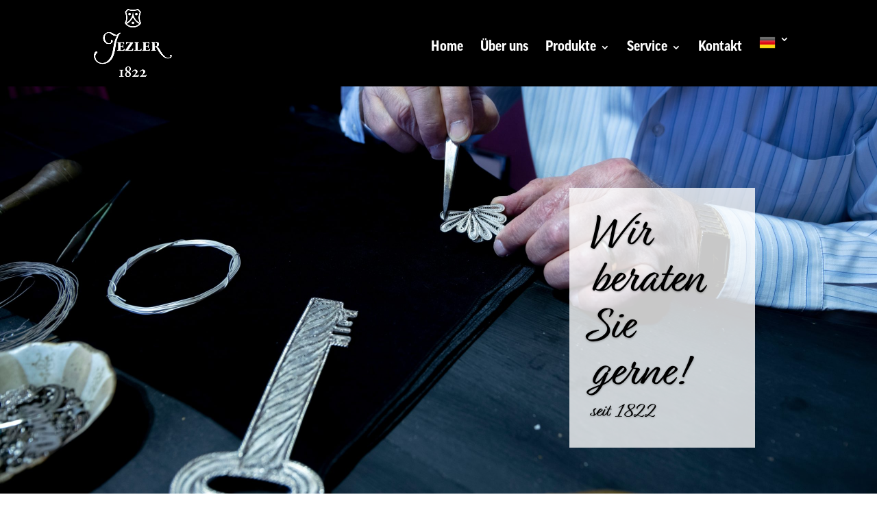

--- FILE ---
content_type: text/html; charset=utf-8
request_url: https://www.google.com/recaptcha/api2/anchor?ar=1&k=6Le4cQojAAAAAOqdM9ITxz4bqwx2nxkH8N3C31Qg&co=aHR0cHM6Ly93d3cuamV6bGVyLmNoOjQ0Mw..&hl=en&v=PoyoqOPhxBO7pBk68S4YbpHZ&size=normal&anchor-ms=20000&execute-ms=30000&cb=6oz44mtci4bt
body_size: 49373
content:
<!DOCTYPE HTML><html dir="ltr" lang="en"><head><meta http-equiv="Content-Type" content="text/html; charset=UTF-8">
<meta http-equiv="X-UA-Compatible" content="IE=edge">
<title>reCAPTCHA</title>
<style type="text/css">
/* cyrillic-ext */
@font-face {
  font-family: 'Roboto';
  font-style: normal;
  font-weight: 400;
  font-stretch: 100%;
  src: url(//fonts.gstatic.com/s/roboto/v48/KFO7CnqEu92Fr1ME7kSn66aGLdTylUAMa3GUBHMdazTgWw.woff2) format('woff2');
  unicode-range: U+0460-052F, U+1C80-1C8A, U+20B4, U+2DE0-2DFF, U+A640-A69F, U+FE2E-FE2F;
}
/* cyrillic */
@font-face {
  font-family: 'Roboto';
  font-style: normal;
  font-weight: 400;
  font-stretch: 100%;
  src: url(//fonts.gstatic.com/s/roboto/v48/KFO7CnqEu92Fr1ME7kSn66aGLdTylUAMa3iUBHMdazTgWw.woff2) format('woff2');
  unicode-range: U+0301, U+0400-045F, U+0490-0491, U+04B0-04B1, U+2116;
}
/* greek-ext */
@font-face {
  font-family: 'Roboto';
  font-style: normal;
  font-weight: 400;
  font-stretch: 100%;
  src: url(//fonts.gstatic.com/s/roboto/v48/KFO7CnqEu92Fr1ME7kSn66aGLdTylUAMa3CUBHMdazTgWw.woff2) format('woff2');
  unicode-range: U+1F00-1FFF;
}
/* greek */
@font-face {
  font-family: 'Roboto';
  font-style: normal;
  font-weight: 400;
  font-stretch: 100%;
  src: url(//fonts.gstatic.com/s/roboto/v48/KFO7CnqEu92Fr1ME7kSn66aGLdTylUAMa3-UBHMdazTgWw.woff2) format('woff2');
  unicode-range: U+0370-0377, U+037A-037F, U+0384-038A, U+038C, U+038E-03A1, U+03A3-03FF;
}
/* math */
@font-face {
  font-family: 'Roboto';
  font-style: normal;
  font-weight: 400;
  font-stretch: 100%;
  src: url(//fonts.gstatic.com/s/roboto/v48/KFO7CnqEu92Fr1ME7kSn66aGLdTylUAMawCUBHMdazTgWw.woff2) format('woff2');
  unicode-range: U+0302-0303, U+0305, U+0307-0308, U+0310, U+0312, U+0315, U+031A, U+0326-0327, U+032C, U+032F-0330, U+0332-0333, U+0338, U+033A, U+0346, U+034D, U+0391-03A1, U+03A3-03A9, U+03B1-03C9, U+03D1, U+03D5-03D6, U+03F0-03F1, U+03F4-03F5, U+2016-2017, U+2034-2038, U+203C, U+2040, U+2043, U+2047, U+2050, U+2057, U+205F, U+2070-2071, U+2074-208E, U+2090-209C, U+20D0-20DC, U+20E1, U+20E5-20EF, U+2100-2112, U+2114-2115, U+2117-2121, U+2123-214F, U+2190, U+2192, U+2194-21AE, U+21B0-21E5, U+21F1-21F2, U+21F4-2211, U+2213-2214, U+2216-22FF, U+2308-230B, U+2310, U+2319, U+231C-2321, U+2336-237A, U+237C, U+2395, U+239B-23B7, U+23D0, U+23DC-23E1, U+2474-2475, U+25AF, U+25B3, U+25B7, U+25BD, U+25C1, U+25CA, U+25CC, U+25FB, U+266D-266F, U+27C0-27FF, U+2900-2AFF, U+2B0E-2B11, U+2B30-2B4C, U+2BFE, U+3030, U+FF5B, U+FF5D, U+1D400-1D7FF, U+1EE00-1EEFF;
}
/* symbols */
@font-face {
  font-family: 'Roboto';
  font-style: normal;
  font-weight: 400;
  font-stretch: 100%;
  src: url(//fonts.gstatic.com/s/roboto/v48/KFO7CnqEu92Fr1ME7kSn66aGLdTylUAMaxKUBHMdazTgWw.woff2) format('woff2');
  unicode-range: U+0001-000C, U+000E-001F, U+007F-009F, U+20DD-20E0, U+20E2-20E4, U+2150-218F, U+2190, U+2192, U+2194-2199, U+21AF, U+21E6-21F0, U+21F3, U+2218-2219, U+2299, U+22C4-22C6, U+2300-243F, U+2440-244A, U+2460-24FF, U+25A0-27BF, U+2800-28FF, U+2921-2922, U+2981, U+29BF, U+29EB, U+2B00-2BFF, U+4DC0-4DFF, U+FFF9-FFFB, U+10140-1018E, U+10190-1019C, U+101A0, U+101D0-101FD, U+102E0-102FB, U+10E60-10E7E, U+1D2C0-1D2D3, U+1D2E0-1D37F, U+1F000-1F0FF, U+1F100-1F1AD, U+1F1E6-1F1FF, U+1F30D-1F30F, U+1F315, U+1F31C, U+1F31E, U+1F320-1F32C, U+1F336, U+1F378, U+1F37D, U+1F382, U+1F393-1F39F, U+1F3A7-1F3A8, U+1F3AC-1F3AF, U+1F3C2, U+1F3C4-1F3C6, U+1F3CA-1F3CE, U+1F3D4-1F3E0, U+1F3ED, U+1F3F1-1F3F3, U+1F3F5-1F3F7, U+1F408, U+1F415, U+1F41F, U+1F426, U+1F43F, U+1F441-1F442, U+1F444, U+1F446-1F449, U+1F44C-1F44E, U+1F453, U+1F46A, U+1F47D, U+1F4A3, U+1F4B0, U+1F4B3, U+1F4B9, U+1F4BB, U+1F4BF, U+1F4C8-1F4CB, U+1F4D6, U+1F4DA, U+1F4DF, U+1F4E3-1F4E6, U+1F4EA-1F4ED, U+1F4F7, U+1F4F9-1F4FB, U+1F4FD-1F4FE, U+1F503, U+1F507-1F50B, U+1F50D, U+1F512-1F513, U+1F53E-1F54A, U+1F54F-1F5FA, U+1F610, U+1F650-1F67F, U+1F687, U+1F68D, U+1F691, U+1F694, U+1F698, U+1F6AD, U+1F6B2, U+1F6B9-1F6BA, U+1F6BC, U+1F6C6-1F6CF, U+1F6D3-1F6D7, U+1F6E0-1F6EA, U+1F6F0-1F6F3, U+1F6F7-1F6FC, U+1F700-1F7FF, U+1F800-1F80B, U+1F810-1F847, U+1F850-1F859, U+1F860-1F887, U+1F890-1F8AD, U+1F8B0-1F8BB, U+1F8C0-1F8C1, U+1F900-1F90B, U+1F93B, U+1F946, U+1F984, U+1F996, U+1F9E9, U+1FA00-1FA6F, U+1FA70-1FA7C, U+1FA80-1FA89, U+1FA8F-1FAC6, U+1FACE-1FADC, U+1FADF-1FAE9, U+1FAF0-1FAF8, U+1FB00-1FBFF;
}
/* vietnamese */
@font-face {
  font-family: 'Roboto';
  font-style: normal;
  font-weight: 400;
  font-stretch: 100%;
  src: url(//fonts.gstatic.com/s/roboto/v48/KFO7CnqEu92Fr1ME7kSn66aGLdTylUAMa3OUBHMdazTgWw.woff2) format('woff2');
  unicode-range: U+0102-0103, U+0110-0111, U+0128-0129, U+0168-0169, U+01A0-01A1, U+01AF-01B0, U+0300-0301, U+0303-0304, U+0308-0309, U+0323, U+0329, U+1EA0-1EF9, U+20AB;
}
/* latin-ext */
@font-face {
  font-family: 'Roboto';
  font-style: normal;
  font-weight: 400;
  font-stretch: 100%;
  src: url(//fonts.gstatic.com/s/roboto/v48/KFO7CnqEu92Fr1ME7kSn66aGLdTylUAMa3KUBHMdazTgWw.woff2) format('woff2');
  unicode-range: U+0100-02BA, U+02BD-02C5, U+02C7-02CC, U+02CE-02D7, U+02DD-02FF, U+0304, U+0308, U+0329, U+1D00-1DBF, U+1E00-1E9F, U+1EF2-1EFF, U+2020, U+20A0-20AB, U+20AD-20C0, U+2113, U+2C60-2C7F, U+A720-A7FF;
}
/* latin */
@font-face {
  font-family: 'Roboto';
  font-style: normal;
  font-weight: 400;
  font-stretch: 100%;
  src: url(//fonts.gstatic.com/s/roboto/v48/KFO7CnqEu92Fr1ME7kSn66aGLdTylUAMa3yUBHMdazQ.woff2) format('woff2');
  unicode-range: U+0000-00FF, U+0131, U+0152-0153, U+02BB-02BC, U+02C6, U+02DA, U+02DC, U+0304, U+0308, U+0329, U+2000-206F, U+20AC, U+2122, U+2191, U+2193, U+2212, U+2215, U+FEFF, U+FFFD;
}
/* cyrillic-ext */
@font-face {
  font-family: 'Roboto';
  font-style: normal;
  font-weight: 500;
  font-stretch: 100%;
  src: url(//fonts.gstatic.com/s/roboto/v48/KFO7CnqEu92Fr1ME7kSn66aGLdTylUAMa3GUBHMdazTgWw.woff2) format('woff2');
  unicode-range: U+0460-052F, U+1C80-1C8A, U+20B4, U+2DE0-2DFF, U+A640-A69F, U+FE2E-FE2F;
}
/* cyrillic */
@font-face {
  font-family: 'Roboto';
  font-style: normal;
  font-weight: 500;
  font-stretch: 100%;
  src: url(//fonts.gstatic.com/s/roboto/v48/KFO7CnqEu92Fr1ME7kSn66aGLdTylUAMa3iUBHMdazTgWw.woff2) format('woff2');
  unicode-range: U+0301, U+0400-045F, U+0490-0491, U+04B0-04B1, U+2116;
}
/* greek-ext */
@font-face {
  font-family: 'Roboto';
  font-style: normal;
  font-weight: 500;
  font-stretch: 100%;
  src: url(//fonts.gstatic.com/s/roboto/v48/KFO7CnqEu92Fr1ME7kSn66aGLdTylUAMa3CUBHMdazTgWw.woff2) format('woff2');
  unicode-range: U+1F00-1FFF;
}
/* greek */
@font-face {
  font-family: 'Roboto';
  font-style: normal;
  font-weight: 500;
  font-stretch: 100%;
  src: url(//fonts.gstatic.com/s/roboto/v48/KFO7CnqEu92Fr1ME7kSn66aGLdTylUAMa3-UBHMdazTgWw.woff2) format('woff2');
  unicode-range: U+0370-0377, U+037A-037F, U+0384-038A, U+038C, U+038E-03A1, U+03A3-03FF;
}
/* math */
@font-face {
  font-family: 'Roboto';
  font-style: normal;
  font-weight: 500;
  font-stretch: 100%;
  src: url(//fonts.gstatic.com/s/roboto/v48/KFO7CnqEu92Fr1ME7kSn66aGLdTylUAMawCUBHMdazTgWw.woff2) format('woff2');
  unicode-range: U+0302-0303, U+0305, U+0307-0308, U+0310, U+0312, U+0315, U+031A, U+0326-0327, U+032C, U+032F-0330, U+0332-0333, U+0338, U+033A, U+0346, U+034D, U+0391-03A1, U+03A3-03A9, U+03B1-03C9, U+03D1, U+03D5-03D6, U+03F0-03F1, U+03F4-03F5, U+2016-2017, U+2034-2038, U+203C, U+2040, U+2043, U+2047, U+2050, U+2057, U+205F, U+2070-2071, U+2074-208E, U+2090-209C, U+20D0-20DC, U+20E1, U+20E5-20EF, U+2100-2112, U+2114-2115, U+2117-2121, U+2123-214F, U+2190, U+2192, U+2194-21AE, U+21B0-21E5, U+21F1-21F2, U+21F4-2211, U+2213-2214, U+2216-22FF, U+2308-230B, U+2310, U+2319, U+231C-2321, U+2336-237A, U+237C, U+2395, U+239B-23B7, U+23D0, U+23DC-23E1, U+2474-2475, U+25AF, U+25B3, U+25B7, U+25BD, U+25C1, U+25CA, U+25CC, U+25FB, U+266D-266F, U+27C0-27FF, U+2900-2AFF, U+2B0E-2B11, U+2B30-2B4C, U+2BFE, U+3030, U+FF5B, U+FF5D, U+1D400-1D7FF, U+1EE00-1EEFF;
}
/* symbols */
@font-face {
  font-family: 'Roboto';
  font-style: normal;
  font-weight: 500;
  font-stretch: 100%;
  src: url(//fonts.gstatic.com/s/roboto/v48/KFO7CnqEu92Fr1ME7kSn66aGLdTylUAMaxKUBHMdazTgWw.woff2) format('woff2');
  unicode-range: U+0001-000C, U+000E-001F, U+007F-009F, U+20DD-20E0, U+20E2-20E4, U+2150-218F, U+2190, U+2192, U+2194-2199, U+21AF, U+21E6-21F0, U+21F3, U+2218-2219, U+2299, U+22C4-22C6, U+2300-243F, U+2440-244A, U+2460-24FF, U+25A0-27BF, U+2800-28FF, U+2921-2922, U+2981, U+29BF, U+29EB, U+2B00-2BFF, U+4DC0-4DFF, U+FFF9-FFFB, U+10140-1018E, U+10190-1019C, U+101A0, U+101D0-101FD, U+102E0-102FB, U+10E60-10E7E, U+1D2C0-1D2D3, U+1D2E0-1D37F, U+1F000-1F0FF, U+1F100-1F1AD, U+1F1E6-1F1FF, U+1F30D-1F30F, U+1F315, U+1F31C, U+1F31E, U+1F320-1F32C, U+1F336, U+1F378, U+1F37D, U+1F382, U+1F393-1F39F, U+1F3A7-1F3A8, U+1F3AC-1F3AF, U+1F3C2, U+1F3C4-1F3C6, U+1F3CA-1F3CE, U+1F3D4-1F3E0, U+1F3ED, U+1F3F1-1F3F3, U+1F3F5-1F3F7, U+1F408, U+1F415, U+1F41F, U+1F426, U+1F43F, U+1F441-1F442, U+1F444, U+1F446-1F449, U+1F44C-1F44E, U+1F453, U+1F46A, U+1F47D, U+1F4A3, U+1F4B0, U+1F4B3, U+1F4B9, U+1F4BB, U+1F4BF, U+1F4C8-1F4CB, U+1F4D6, U+1F4DA, U+1F4DF, U+1F4E3-1F4E6, U+1F4EA-1F4ED, U+1F4F7, U+1F4F9-1F4FB, U+1F4FD-1F4FE, U+1F503, U+1F507-1F50B, U+1F50D, U+1F512-1F513, U+1F53E-1F54A, U+1F54F-1F5FA, U+1F610, U+1F650-1F67F, U+1F687, U+1F68D, U+1F691, U+1F694, U+1F698, U+1F6AD, U+1F6B2, U+1F6B9-1F6BA, U+1F6BC, U+1F6C6-1F6CF, U+1F6D3-1F6D7, U+1F6E0-1F6EA, U+1F6F0-1F6F3, U+1F6F7-1F6FC, U+1F700-1F7FF, U+1F800-1F80B, U+1F810-1F847, U+1F850-1F859, U+1F860-1F887, U+1F890-1F8AD, U+1F8B0-1F8BB, U+1F8C0-1F8C1, U+1F900-1F90B, U+1F93B, U+1F946, U+1F984, U+1F996, U+1F9E9, U+1FA00-1FA6F, U+1FA70-1FA7C, U+1FA80-1FA89, U+1FA8F-1FAC6, U+1FACE-1FADC, U+1FADF-1FAE9, U+1FAF0-1FAF8, U+1FB00-1FBFF;
}
/* vietnamese */
@font-face {
  font-family: 'Roboto';
  font-style: normal;
  font-weight: 500;
  font-stretch: 100%;
  src: url(//fonts.gstatic.com/s/roboto/v48/KFO7CnqEu92Fr1ME7kSn66aGLdTylUAMa3OUBHMdazTgWw.woff2) format('woff2');
  unicode-range: U+0102-0103, U+0110-0111, U+0128-0129, U+0168-0169, U+01A0-01A1, U+01AF-01B0, U+0300-0301, U+0303-0304, U+0308-0309, U+0323, U+0329, U+1EA0-1EF9, U+20AB;
}
/* latin-ext */
@font-face {
  font-family: 'Roboto';
  font-style: normal;
  font-weight: 500;
  font-stretch: 100%;
  src: url(//fonts.gstatic.com/s/roboto/v48/KFO7CnqEu92Fr1ME7kSn66aGLdTylUAMa3KUBHMdazTgWw.woff2) format('woff2');
  unicode-range: U+0100-02BA, U+02BD-02C5, U+02C7-02CC, U+02CE-02D7, U+02DD-02FF, U+0304, U+0308, U+0329, U+1D00-1DBF, U+1E00-1E9F, U+1EF2-1EFF, U+2020, U+20A0-20AB, U+20AD-20C0, U+2113, U+2C60-2C7F, U+A720-A7FF;
}
/* latin */
@font-face {
  font-family: 'Roboto';
  font-style: normal;
  font-weight: 500;
  font-stretch: 100%;
  src: url(//fonts.gstatic.com/s/roboto/v48/KFO7CnqEu92Fr1ME7kSn66aGLdTylUAMa3yUBHMdazQ.woff2) format('woff2');
  unicode-range: U+0000-00FF, U+0131, U+0152-0153, U+02BB-02BC, U+02C6, U+02DA, U+02DC, U+0304, U+0308, U+0329, U+2000-206F, U+20AC, U+2122, U+2191, U+2193, U+2212, U+2215, U+FEFF, U+FFFD;
}
/* cyrillic-ext */
@font-face {
  font-family: 'Roboto';
  font-style: normal;
  font-weight: 900;
  font-stretch: 100%;
  src: url(//fonts.gstatic.com/s/roboto/v48/KFO7CnqEu92Fr1ME7kSn66aGLdTylUAMa3GUBHMdazTgWw.woff2) format('woff2');
  unicode-range: U+0460-052F, U+1C80-1C8A, U+20B4, U+2DE0-2DFF, U+A640-A69F, U+FE2E-FE2F;
}
/* cyrillic */
@font-face {
  font-family: 'Roboto';
  font-style: normal;
  font-weight: 900;
  font-stretch: 100%;
  src: url(//fonts.gstatic.com/s/roboto/v48/KFO7CnqEu92Fr1ME7kSn66aGLdTylUAMa3iUBHMdazTgWw.woff2) format('woff2');
  unicode-range: U+0301, U+0400-045F, U+0490-0491, U+04B0-04B1, U+2116;
}
/* greek-ext */
@font-face {
  font-family: 'Roboto';
  font-style: normal;
  font-weight: 900;
  font-stretch: 100%;
  src: url(//fonts.gstatic.com/s/roboto/v48/KFO7CnqEu92Fr1ME7kSn66aGLdTylUAMa3CUBHMdazTgWw.woff2) format('woff2');
  unicode-range: U+1F00-1FFF;
}
/* greek */
@font-face {
  font-family: 'Roboto';
  font-style: normal;
  font-weight: 900;
  font-stretch: 100%;
  src: url(//fonts.gstatic.com/s/roboto/v48/KFO7CnqEu92Fr1ME7kSn66aGLdTylUAMa3-UBHMdazTgWw.woff2) format('woff2');
  unicode-range: U+0370-0377, U+037A-037F, U+0384-038A, U+038C, U+038E-03A1, U+03A3-03FF;
}
/* math */
@font-face {
  font-family: 'Roboto';
  font-style: normal;
  font-weight: 900;
  font-stretch: 100%;
  src: url(//fonts.gstatic.com/s/roboto/v48/KFO7CnqEu92Fr1ME7kSn66aGLdTylUAMawCUBHMdazTgWw.woff2) format('woff2');
  unicode-range: U+0302-0303, U+0305, U+0307-0308, U+0310, U+0312, U+0315, U+031A, U+0326-0327, U+032C, U+032F-0330, U+0332-0333, U+0338, U+033A, U+0346, U+034D, U+0391-03A1, U+03A3-03A9, U+03B1-03C9, U+03D1, U+03D5-03D6, U+03F0-03F1, U+03F4-03F5, U+2016-2017, U+2034-2038, U+203C, U+2040, U+2043, U+2047, U+2050, U+2057, U+205F, U+2070-2071, U+2074-208E, U+2090-209C, U+20D0-20DC, U+20E1, U+20E5-20EF, U+2100-2112, U+2114-2115, U+2117-2121, U+2123-214F, U+2190, U+2192, U+2194-21AE, U+21B0-21E5, U+21F1-21F2, U+21F4-2211, U+2213-2214, U+2216-22FF, U+2308-230B, U+2310, U+2319, U+231C-2321, U+2336-237A, U+237C, U+2395, U+239B-23B7, U+23D0, U+23DC-23E1, U+2474-2475, U+25AF, U+25B3, U+25B7, U+25BD, U+25C1, U+25CA, U+25CC, U+25FB, U+266D-266F, U+27C0-27FF, U+2900-2AFF, U+2B0E-2B11, U+2B30-2B4C, U+2BFE, U+3030, U+FF5B, U+FF5D, U+1D400-1D7FF, U+1EE00-1EEFF;
}
/* symbols */
@font-face {
  font-family: 'Roboto';
  font-style: normal;
  font-weight: 900;
  font-stretch: 100%;
  src: url(//fonts.gstatic.com/s/roboto/v48/KFO7CnqEu92Fr1ME7kSn66aGLdTylUAMaxKUBHMdazTgWw.woff2) format('woff2');
  unicode-range: U+0001-000C, U+000E-001F, U+007F-009F, U+20DD-20E0, U+20E2-20E4, U+2150-218F, U+2190, U+2192, U+2194-2199, U+21AF, U+21E6-21F0, U+21F3, U+2218-2219, U+2299, U+22C4-22C6, U+2300-243F, U+2440-244A, U+2460-24FF, U+25A0-27BF, U+2800-28FF, U+2921-2922, U+2981, U+29BF, U+29EB, U+2B00-2BFF, U+4DC0-4DFF, U+FFF9-FFFB, U+10140-1018E, U+10190-1019C, U+101A0, U+101D0-101FD, U+102E0-102FB, U+10E60-10E7E, U+1D2C0-1D2D3, U+1D2E0-1D37F, U+1F000-1F0FF, U+1F100-1F1AD, U+1F1E6-1F1FF, U+1F30D-1F30F, U+1F315, U+1F31C, U+1F31E, U+1F320-1F32C, U+1F336, U+1F378, U+1F37D, U+1F382, U+1F393-1F39F, U+1F3A7-1F3A8, U+1F3AC-1F3AF, U+1F3C2, U+1F3C4-1F3C6, U+1F3CA-1F3CE, U+1F3D4-1F3E0, U+1F3ED, U+1F3F1-1F3F3, U+1F3F5-1F3F7, U+1F408, U+1F415, U+1F41F, U+1F426, U+1F43F, U+1F441-1F442, U+1F444, U+1F446-1F449, U+1F44C-1F44E, U+1F453, U+1F46A, U+1F47D, U+1F4A3, U+1F4B0, U+1F4B3, U+1F4B9, U+1F4BB, U+1F4BF, U+1F4C8-1F4CB, U+1F4D6, U+1F4DA, U+1F4DF, U+1F4E3-1F4E6, U+1F4EA-1F4ED, U+1F4F7, U+1F4F9-1F4FB, U+1F4FD-1F4FE, U+1F503, U+1F507-1F50B, U+1F50D, U+1F512-1F513, U+1F53E-1F54A, U+1F54F-1F5FA, U+1F610, U+1F650-1F67F, U+1F687, U+1F68D, U+1F691, U+1F694, U+1F698, U+1F6AD, U+1F6B2, U+1F6B9-1F6BA, U+1F6BC, U+1F6C6-1F6CF, U+1F6D3-1F6D7, U+1F6E0-1F6EA, U+1F6F0-1F6F3, U+1F6F7-1F6FC, U+1F700-1F7FF, U+1F800-1F80B, U+1F810-1F847, U+1F850-1F859, U+1F860-1F887, U+1F890-1F8AD, U+1F8B0-1F8BB, U+1F8C0-1F8C1, U+1F900-1F90B, U+1F93B, U+1F946, U+1F984, U+1F996, U+1F9E9, U+1FA00-1FA6F, U+1FA70-1FA7C, U+1FA80-1FA89, U+1FA8F-1FAC6, U+1FACE-1FADC, U+1FADF-1FAE9, U+1FAF0-1FAF8, U+1FB00-1FBFF;
}
/* vietnamese */
@font-face {
  font-family: 'Roboto';
  font-style: normal;
  font-weight: 900;
  font-stretch: 100%;
  src: url(//fonts.gstatic.com/s/roboto/v48/KFO7CnqEu92Fr1ME7kSn66aGLdTylUAMa3OUBHMdazTgWw.woff2) format('woff2');
  unicode-range: U+0102-0103, U+0110-0111, U+0128-0129, U+0168-0169, U+01A0-01A1, U+01AF-01B0, U+0300-0301, U+0303-0304, U+0308-0309, U+0323, U+0329, U+1EA0-1EF9, U+20AB;
}
/* latin-ext */
@font-face {
  font-family: 'Roboto';
  font-style: normal;
  font-weight: 900;
  font-stretch: 100%;
  src: url(//fonts.gstatic.com/s/roboto/v48/KFO7CnqEu92Fr1ME7kSn66aGLdTylUAMa3KUBHMdazTgWw.woff2) format('woff2');
  unicode-range: U+0100-02BA, U+02BD-02C5, U+02C7-02CC, U+02CE-02D7, U+02DD-02FF, U+0304, U+0308, U+0329, U+1D00-1DBF, U+1E00-1E9F, U+1EF2-1EFF, U+2020, U+20A0-20AB, U+20AD-20C0, U+2113, U+2C60-2C7F, U+A720-A7FF;
}
/* latin */
@font-face {
  font-family: 'Roboto';
  font-style: normal;
  font-weight: 900;
  font-stretch: 100%;
  src: url(//fonts.gstatic.com/s/roboto/v48/KFO7CnqEu92Fr1ME7kSn66aGLdTylUAMa3yUBHMdazQ.woff2) format('woff2');
  unicode-range: U+0000-00FF, U+0131, U+0152-0153, U+02BB-02BC, U+02C6, U+02DA, U+02DC, U+0304, U+0308, U+0329, U+2000-206F, U+20AC, U+2122, U+2191, U+2193, U+2212, U+2215, U+FEFF, U+FFFD;
}

</style>
<link rel="stylesheet" type="text/css" href="https://www.gstatic.com/recaptcha/releases/PoyoqOPhxBO7pBk68S4YbpHZ/styles__ltr.css">
<script nonce="qb9NrLxexq1v3wdevtBQiw" type="text/javascript">window['__recaptcha_api'] = 'https://www.google.com/recaptcha/api2/';</script>
<script type="text/javascript" src="https://www.gstatic.com/recaptcha/releases/PoyoqOPhxBO7pBk68S4YbpHZ/recaptcha__en.js" nonce="qb9NrLxexq1v3wdevtBQiw">
      
    </script></head>
<body><div id="rc-anchor-alert" class="rc-anchor-alert"></div>
<input type="hidden" id="recaptcha-token" value="[base64]">
<script type="text/javascript" nonce="qb9NrLxexq1v3wdevtBQiw">
      recaptcha.anchor.Main.init("[\x22ainput\x22,[\x22bgdata\x22,\x22\x22,\[base64]/[base64]/[base64]/bmV3IHJbeF0oY1swXSk6RT09Mj9uZXcgclt4XShjWzBdLGNbMV0pOkU9PTM/bmV3IHJbeF0oY1swXSxjWzFdLGNbMl0pOkU9PTQ/[base64]/[base64]/[base64]/[base64]/[base64]/[base64]/[base64]/[base64]\x22,\[base64]\\u003d\x22,\x22w5vCqU7Cv8O4w6rCgFVYIDDCv8Ksw45WecKzwrNfwonDlhbDghoAw64Fw7USwq7DvCZbw4IQO8K3Vx9KXiXDhMOrXhPCusOxwrJHwpV9w5fCu8Ogw7YPc8OLw68JQynDkcKQw4Itwo0eS8OQwp98LcK/wpHCinPDkmLCpsO7wpNQRk00w6hAZcKkZ0UDwoEeKsK9wpbCrFNfLcKOZ8KkZsKrK8OkLiDDqVrDlcKjdcKZEk9gw7RjLgHDo8K0wr4/UsKGPMKaw6jDoA3CghHDqgp/MsKENMK3wrnDsnDCpjR1ewDDtAI1w4ddw6lvw5HCvnDDlMOmFSDDmMOewq9YEMK9wpLDpGbCmsKAwqUFw6hkR8KuB8OMIcKzVMK3AMOxTkjCqkbCpcO7w7/DqRPCqycxw70jK1LDocKvw67DscOefFXDjiPDqMK2w6jDvmF3VcKBwqlJw5DDoTLDtsKFwp8+wq8/[base64]/DnC7CsE7CnMKHPsOCZFsjDXNmKMOUw4F7w5JqYsKNwrPDuF0JGTU1w73CixM2ei/CsxA7wrfCjTk+E8K2T8KjwoHDikNxwps8w6jCjMK0wozCkhMJwo9Yw79/wpbDmgpCw5oXFz4YwoUyDMOHw5jDu0Mdw5U8OMOTwr/CvMOzwoPCinZiQHMjCAnCpMKtYzfDvCV6ccOfJcOawoUKw47DisO5O0V8ScKgV8OUS8Ojw7MIwr/DhsO2IMK5EMOUw4liZhB0w5UrwoN0dTYhAF/CkcKad0DDqcKSwo3CvRzDksK7woXDlAcJWxEpw5XDvcOKOXkWw5tvLCwvFgbDnj0ywpPCosOOHlw3SH0Rw67CkDTCmBLCh8Kkw43DsAhKw4Vgw5EhMcOjw7rDnGNpwoASGGlXw402IcONJA/[base64]/MsKjwow/wr8TBlTCu8Kyw50nwqLDgj/DmFIiSUDDt8OQHzIawrEMwpdYRBbDpDfDh8K5w64ew4fDm2Yhw6AbwpxvE1XCo8KCwrUowokmwroPwoxMw6Exwrs+RykAwqzClCnDnMKFwrbDjm1/JMOzw4zCnMKFGWw6K2PCoMKtbDPDocOZbMOqwoTChhd2GcKRwqE/DMOEw6dGC8KrIsKDe0d1wrTDg8OWwqHCi18NwopEwqPCvTnDs8KcR0Z1w6lzwrJKJx/[base64]/XMKPXMOhTGDDvi/CtcK5wpLCksKwfBAKw7TDnsOBw7phw7vCqMOdwpbDo8KYORfDqGvCqXHDl0DCqMKgEWTDkE0pdcO2w6I/GcOpSsOZw5U0w7HDp3bDvCMTw6vCqcOLw40keMK4FSU2HcOgIFrChgTDiMO0eAErWsK7ahIswoFhQEHDl3UQGE3Ck8OnwoQ/Zk7CiX/[base64]/CicK+TH3CssOcYys9MlIrw7HCi8KAWMKDHhrCi8OHRSJWXAknw6k7YMKmwqbCs8OlwoJpWcO2Fn42wrzCpR11X8KZwonDkXYIQRRiw53Du8OyA8ODw4/ClDxQGsKeaXLDo3rCq2g8w4USH8OOZMO+w4bChBnDiwoCLMOdw7NXNcO0wrvDssOWwqM6Dn8Pw5PDs8OMPVNtbiHDkhw/RcKbd8KgegBjwr/DoSvDgcKKS8OqYsKBM8O0YMKyKcO4wrZEwpx5fB3DoAY/HH7DiTfDigsMwpMeCiBLfR8KEyvCrMKKTMO3K8Kfw4DDnR/Cv2LDnMOmwp/DoVwUw4/Cj8OJw6EsBMOZRMOPwrvCgjLChkrDtDYSasKHRXnDh01VN8Kyw5scw5UcRcK4ZT4cw4fClx1BfR8AwobDrMOEPj3CkMKMwo3DlcKdwpAtFXY+wonCvsKBwoRtMsKOw6DCtMKJKMK/w5DCl8KTwoXCiWMNHsK9w4lfw5lcHsKAwp/Cv8KiNS3Cv8OrfCDCnMKDBynDlMKYwrPDsXDDsgbDs8O6w4dJwrzDgMOWBTrCjCzCgCHDm8KswonDuy/DgFUNw4g0KsOSZcOcw5/[base64]/CtsOQw41xcD5RwpleEMKswpjCqiHDo8O8w6XCuC7ClsOCdmrDl2bCnC/ClUgxDsOMbMOsZsOOTsOEw71masOrVGlIw5kPH8OEwofDgRddQnhFWQQ6w7DCpsOuw48odsK0HC8ELgchXMOuKEV8dR1tOldJwpY1HsO/w4MQw7rCl8OtwqYhQGR3ZcKIw6BLw7nDrsOKT8OUe8OXw6nCq8KmJ1oiwpjCqsKhOcK8R8K3wrbClMOqwphuDVMZdMOvfRooJFEhw7/[base64]/DlxUgwpHCmcOnfcKfw7lnwqxtwoTChMKqE115azFFwr/[base64]/w6IJL8KjfWHDg2TCusK5w4vCscKGwrdpBMKXUMKpwqzDmMKGwrdKwoDDohjCh8KJwo0GQi1gLDAuw5TCmMK5YcKdacKzA2/DnwjCt8ORw74uwrkHAcOefjlDw6HCrsKFQ1pEWmfCqcKtDD3Ds1RORcOcOMKfcys+wp/Dg8Ovwr/DpQ8uccOSw63CmsK+w48Iw5Rqw6lWwr/[base64]/DqcKbw5LCl8O+D1wYw4PCrlZkdQXCnsKhwojCkcOMw63DrMKrw53CgsOLwr0KfHbCtMKaNl0MNsO9w6Ysw4jDtcOyw5DDgWbDhMO/wrLCkMKnwr0Ae8KfB3/DlcOtWsKJX8OUw5DDgxFjwqN/wrEHcsKSKjvDr8KVwr/Cjn3DgcKOwrLClsOtXCAOw47CvcKMwq3DoGN9w4RbdcKUw44rJsOJwqpgwrxVd2ZdYXzDtSFFRkpNw79OwrTDtsKGwqfDsydiwp9Hwp8pHFp3wofCjcOBBsOXW8KyKsK1cExFwrlow5/[base64]/DqMOASlEUNyx8wonDoU9PCTU/[base64]/[base64]/Cm8OEQ8OIZsK/bsKsw7LDu2rDtRzDu8OwU8KpwpVYwqTDkQ1WSk/DoyXDpFBICF5jwozCmEPCo8O9HGPCnsKneMKAU8KiTTvCi8K7wprDuMKEFhrCqH/DvCs2w53CocKrw7LCqcKlw6ZUZwHDucKWw7JzO8Oiw4LDjSvDgsOnwoDCi2IsUsKSwqkQCcKAwqTCtnR7PADDvEQcwqnDmMKzwpZeBxDDkDElw5zDuVYWeEfDuHphUsOtwrx9OcOWdTJWw5XCssKjw7LDjcOgw4rCvXzDjcOtwrnCklXCjMOkw6zCncKew4pUDh/[base64]/w5w4D8Kdw47CuxLCuwPDhng8w55Pc1pgw656wqwJw7QFE8K+RxTDocOwcgfDq0fClhzCo8KjTjduw7HCnsKVCyHDk8KaH8KVwoYtLsOSwqcUG2dTQFIgwrHCvcK2ZsKBw4DCjsO6QcOhwrEXdsOmU3zCo0XCrW3DncKKw4/CthoZw5ZiD8KDGcKcOsKgRsOJUz3Dq8OHwqgZcU3DoV0/w7XCpHAgw4caVlF2w5wVwoNYw77ClsKtcsKKaW06w6RhS8KiwojCvsK8SXrCiT4yw7gzwpzDucONBC/CksO+IQXDpcKkwofChsObw5LCi8K9U8ORcnHDq8K2VsKVwoIWbRvChsOiwp19YcKZwpzChgErTsK9YsKEwpPDscKlCSfDsMKvBMKUwrLDtSTDh0TDusOIDl09wo/[base64]/DtcOCc3/[base64]/wotOTCrDgcK8wr7CpWs0wrTDsQxHd8KpSw7CisKuw63CpsK/dQVdTMKXd17Dqi9uw4HDgsKWdMOww7rDlynCgk7DiWfDmiDCn8Ocw7HCpsKrw5IKw73DqxDDkcOlOxhKwqBdwrHDhcK3w77CrcKDw5Z/[base64]/Ct0Q4d8OJw6F4w7vCtcODcMK2woHCtwocel7CmcOew6HCmXnChsOnbcKddMOSGDXCs8ONwo/DtsOEwoHDjMKndDzDvDJowr0xa8KgIMOuYS3Cuwc9UTcMwpTCt0cTWwJSW8KvGsKywos4wphPRcKsJCrDsW/DgsKmZFPDshF5GcKrwoTCi1PDpMOlw4JFXgDDk8OIw5nDg0YowqXDr3jDjcK7w6HCmAHCh1LDusK0woxoWsOiQ8KHwrt9b2jCs3Ela8O0w64NwqTDuErDk1/Dg8OAwpnDn1bDuMO4w4rDh8K3XmNoC8KYwrHClMOkU0XDrnbCucKkb3fCtsKZdsO7wrjDiF/DmMOuw4rDuRYjw4IFw7bCn8OGwrDCq3FTYTXDjGvDhMKmOMKTYDJYHCRqc8KuwqduwrnCqVMkw6V0wphFFVpbwqJzORnCjD/DqwZlw6x3wqDCp8K/YMKmDQYqw6bCssOSPwl0wrsXw4d6YmfDh8Obw503fMO4wpjDlQxeL8Odwq3Duk8Owp9tDcOjUXTCjUHCgsOPw5pEw5DCrcKmwq3ChsK8cC3ClMKTwrMcBsOsw6XDolF1wrY9M0QCwpFvw7TDjMKoaS48w5BLw43DnMK8OcK2w5Nww68DA8ORwoIGwp/DkD1nJ1xBw4I8wp3DlsKjwrfClUdnwqwzw6rDg0zDvMOtwoccFcOyEjrDlVk1dm3DhsO9OMKJw61iRCzCpQEWcMOvwq/[base64]/DkVvDrcKzwrDDt2nCq8OFDRrCksK/HcOYFsKVwr7CmBnCucOJw4DCqR/DuMOQw4HDrsOGw7VSw64fZcO1UiDCgMKbwobCjGLCosKbw77DvT4aAsOKw5rDqCPCglbCscK0K2nDqQnCkMOIc3TCmEA7VMKYwpPDpjw/aAvCr8Khw5Iten0awr/Dkx/DrEJ6AkBgw6LCpxwdfWBAFA3CvVkCw7vDo0/DgznDnMKkwp3Dm3UgwrddYsOtwpLDnMK3wpfChBsKw6h9w57DhMKbL0sLwpfDlcO/wrPCggzCoMOwDTROwopTTlIVw6bDpDsHw7gIwo0aB8KzLHBhw6lbKsOcw7IsLMKqwpjDisOawpVJw4XCj8OVG8KRw5XDv8OUOsOMTsKww5w9wrHDvBVsPW/CjBUtGyvDlcKZworDhcOTwoXCvcOQwoTCpw17w7fDncK6w7DDsTxULMO0JTAIA2bDiQzDghrCtMKzasKmfl8MU8Oaw6kKCsKKNcOJw61NQMOMwrTDk8KLwp4lb0wqUEgAwqzDnVMbHMKCZFTDh8OdZVXDhTDCvMOEw6s8w53Di8K+woM6W8K8w6I/wrzCs2vCqMO4w5tIfMKaQ0HDtsOTTF5Dw7hhGl3DpsKJwqvDocOswqJfb8KIB3gtw4khw6lxw5zDrj8DN8Khwo/DssOtw4fDhsKOw5DCu1wLw73DicKCw5ZGM8OmwoB/wo7DvCXCisK8wpTCj2I/w6pbwpbCvwzDqsK5wqdmWMOzwrzDo8OleiLCj09dw6/Dp2dFe8KdwrYQGhrDusK1WzjDqcOrV8KWScOTHMKqB0nCr8O8w5zCsMK1w5/CrhhDw7d+w4BFwoNRYcK2wrxtCn3CjcOXQl7CuwELKQAYYlPDpMOMw67Co8O+wqnCjE7DmglBYC7CoEREFMORw67DtcONwrbDm8O9AcOubQPDs8Kew5Isw6ZpAMO/f8ObacKfwr5JLgJOU8KscMOCwojCnERmJi/DuMOhfjxTQcOrXcKCAE15J8KYw6B/w5FXDQ3CiTYcw7DDmCUOWTBEw4vDl8KlwohXN1HDuMKkwog/VyhIw6UUw5NMJcKWNgHCnsOUwo7Cjgk8KsOKwoYOwrU3csK5GsOawpJGHnMYGsK3wpnCtS/Csg85wogJwo7Cp8KEw5ZAbmHChUF5w6Q/[base64]/Dt8ONClzCo3xFwrvDq8K9w77DtQoIwrg6XXXCh8Opw4RVwptrw5kzwqjDmGjDk8KRc3vDmGYERzvCksO3wq7CtsKLaFJMw6fDrMOqwqZ/w48cw4UHOjvDnnLDlsKSwqDDvsKfw7Byw5vCnEXCvA1Gw7rCksKuVEN5w68ew7fCs2sKd8OwCcOkVcKTEMOvwrzDhHXDiMOuw6DDmQsWEcKHA8OiPUPDrx9tR8OOT8KhwpHDuHshAwfCkMKWwqHDl8OzwosYFFvDgi3CsQIJe3g4wp9ePMKuw4nDn8Oiw5/CucOuw6PDqcKwD8OUw7ISCcKtOCQhaF3CvcOhw4ojwqAsw7IzbcOAw53DkgNkwpM/Q1sOwrdrwqVPXcK0fsOPw5DCqcOmw71Lw7rDmcKqw6nDuMOJUmrCoRPDgE07dDQhHWXCscKWTsKOXMOZB8K9bsKyYcOiIcOjw6DDgw8yasKEbWdaw5XClwTDksKtwrDCuhrDiBU4w6Aewo3Cv3QXwp/[base64]/Do2/CmMOLw5zCu0HDmcK7NXfDvMKFw7DDlcOsw4TCj8OEwp1kwphJwoZva2Niw7k/w4dSwoDDjQfCllF0OxNNwpLDtjNTw6bCvcOPw7zDp14lH8KHwpZTwqnCp8KtVMOwJFXCmTbCsjPDqWAhwoFmwpLDtWIdTMOoaMO4KsKaw7l3JmFJKCHDnsOHeE4/wqjCpVzCgznCn8OmQcOyw5cQwoVBw5Umw57CjxDDmAZvQDUyRljCrz3DliTDl2FCJMOJwo5Rw6nDhVzCisKcwrzDrcKuP2fCosKAwqUXwqrClsK7wpUgXcKudMKswo3ChMO2wqVDw5QuJsKvwoHDmsOdG8KTw74yD8KlwqNyRGTDjjzDssORfcO3b8KPwp/[base64]/CoFfCvcKdw7A/[base64]/CjGQydMK6wq9/[base64]/DnsOCw6HClEnCiEnChWHCnDPCpMOXwo1oScO7dMK/fcKjwpNiwrxbwodXwptMw7omwpQyBX1bLcKRwpoKw7jCjywqOCo5wrLCoHxnwrYwwp42wpPCrcOmw4zDiSBJw4I+DsKNBsKlVsKoRcO/QnnCo1F0ZhAPwrzCrMOHJMOeMDbClMKzS8OUw4RNwrXClS/Cn8OLwpfClCnChMKbw6HDiXzDs3vDl8OFw5DDm8KbAcOaFcK1w6tyP8KJw50Lw6/CnMKBV8OJwrXDoVN1woLDqBkVw7dMworClzALwqvDssO9w5xxGsKRd8OUdjzDsg5/EU4NHsORU8Kdw7UjD3HDkxjCtXnDncOdwpbDr14+wrrDvFLCkDnCr8OiIsK+VMOvwq/DmcO7DMKLw5jCnMO4D8KYw6MUwoshRMOGEcKPUcK3w7wyABjCpcOVw4TCtUpOMR3ChcOtaMKDw5tZGMOnw5DDtsKEw4fDqMKmw7jDqCbCtcKhbcKgD8KbBMO9wow+McOcwoMZwq1Iw7oxClvDkMK8HsOVUjnCn8K/[base64]/DgV18wo9RwrXDrW1fYjFqfMKnTSVgwozDkU7CscKsw75PwpPCi8OGw7fCpsK6w44NwpjCgmtUw7/[base64]/DisOsw4kuw4TCskDDp0zDvB7DocOvUl16LQo0aEc6WcO6wrBJNlQlCMOiYMKJJsODw5Y7YE8lViZrwoXDnsO/W10bRDzDl8Kew50/w7TDnidsw6c2BhI/ccKUwq4VE8K9OWBSwoPDt8KBwrQmwoEJwpNxA8O0wobCmsOUOcODa2NTwrjCusOzw5XDnVTDiBzChMK9T8OSE0svw6TCvMK+w4wFL3l8wpDDp0jCqsOiXsKuwqZJYh3DlCfDqm1NwoB8MxJkw71Mw6/DocKDK2vCrkPCnsOCajzCmQ/DosOZwp9SwqPDisK3DEzDqm83HCjDhcOewqbDvcO2woBaWsOKdcKMwqdIDjMvd8Ozw4F+w6YPO1IWPAIJUcOww7MYXQFRTTLCqMK7KsOAwpDDhx/Dr8K/WWfCqBPCjyxkfsOzwr0sw7rCusKDwoF5w70Nw5swFEYkLHpTbFnCtsKwOcK6cBYVOcORwpgmacOTwoQ8acKMMhtIwo5OGMOGwojCl8OMTA1xwo9cw7HDki/CuMK/w6dBPjnCsMKuw6/[base64]/XgNwcV9lw4g/e0rDlEsfwonDj0DDusKwVT/Ck8K6wqzDsMOqwrIVwqFqCjknCAlHIcOqw4soX1oqwpF3fMKEw4/Dv8O0RCnDusOTw55CLSbCmAAzwo5Vwr1fd8K7worCoj04bMOrw6k9wpTDvTzDiMOaOcO/[base64]/CoSnCvSJ7w5bCq8K4w6QVw68XfcOZwoktV0VkTcK8UBXDsx7CisOrwp1nwqBcwrTCinPDphUFWxAfCsORw5/CsMOEwphpeW0Lw5MnBg3DvlUDeVFIw5Few6cbF8KOHMKsLXrCkcKBcMOXLMKFeFHDh1NHCzQ3wrpMw7E9NWEEOVoSw5zCusOOBsO3w4jDkcOmc8Kpwq3CjwQBYsKkwrEEwrNQRXHDjiHCpMKbwoTDkMO2wrHDs1h/w73DvkVVw7wvA2JodcO1ZsKKJsOKworCpMKpwqbCnMKKBGNow7NdEsOwwqnCoio+ZsOeecOAXcO5wpLCrcOqw6/DgHg1ScOtAMKlQEcXwqnCp8OIDsKmZcKSUmsZw7XCjS8rPiUxwrXCuxnDpsKuwpPDnH7CvsO/KDbCvcKHGcK8wrDClgxCRMKfEMO1e8KjNsOkw6DCkn/Cs8KMWH8Ww6ddBcOqBkAGBcKoD8OGw6TDu8Onw7LCkMO9OsKnXRZGw6nCqsKWw6pMwpzDs3DCpsO8wp7CtXXCrhbDpxYuwqLCgXVTwoTDsyjDpjVuwpfCpzLDscOFZUPCmcKmwrIufsOzMD0uDMOHwrNQwozDmMOuw47CnzNcQsOYw5jCn8KMwo9VwrsjdMKXcQ/Dg0PDlcKvwr/CpcK7woUAwp7CvXnDpQTDlcO9w4JiHWRVdULDlmPChgfCn8K4wozDisOJPcOgacONwroJGMKTwoVEw5Zew4BzwrhoD8Ohw5jCkBHCvcKdK0svOMKXwqbDoC1Pwr9BVMKRMsOXYC7CsVtXMmPChDRHw6oGYsKWL8Khw7/[base64]/DtcKnTMOlw6pED8Oiw5U4wrzClsKAIcKJw6YJw65nasOYehLCrsO+wpJLw7/CpMKww4TDvMO0CijDpcKHJQzCqFHCqEDCp8Kjw7IcQcOvVX5SKwd/Z080w63Cmi4Gw7XDhWXDscOMwp4cw47ClVURPCLCvEEmEWjDiCoGwo45CTnDv8OJw6jCvm1RwrdHw5zDgcOdwovCsVrDscOAwqRYw6HCvcO/O8OCIkwIwp0CPcOsJsOJaiMZLcKwwrrCgyzDrmd/w5tJEsKlw6zDuMOcw7pad8Oow4vCpkfCrHBFAnFEw6lpEj7Ct8O8w7sTECZ+VmMvwq1Nw54YB8KHNhF5w6U+w7ZcWH7DgMO5wplzw7jDhVpqbMOOS15/bsOIw5TDqsOgDMKRKcOBT8KGw50tDGpyw5NTLUHCtgbCscKRw7w8w5kWwps+B3LCrcKlXyQWwrjDucOFwq0GwpXCicOJw60DWVk6w746w6fCs8KbVsOCwqg1ScKIw6FXBcOIw55sGm7CmAHChw7CmcOWe8O/w7jDjRwhw4sxw7EhwpJOw51ow51qwpkwwqvDrzzCryLCvDDDmVt+wrshRsKswrZ0MnxhKS4ew69AwqkTwoXClFNcRsK0acK4d8OAw6HCn1hBCcK2wo/[base64]/[base64]/ConjCs8OyRcKfwp7DrMO+w5XChzfDpcO8wrpnIMOxJGYNMcOIB3fDtkEafcO9DcKjwpB5EcOQwoDChjcOO0Uvw4YpwrHDscO8wozCt8K8U1pDX8KPw6Ujw5/CiEB8WcKDwp/CkMKnHjB6M8Ohw4VowpDCkcKWNGDCnmrCu8KUw7Few7PDh8K8fsKZCQDDvsKYTEzCl8OdwpTCtcKSwpZLw5vCn8KcWcKtUMKadVHDq8OrXsKjwrwdfiVgw7DDgcOWPmhhJsObwqQ4worCocOVBMOww6Urw7YqTm5vw7N5w79oKR1Mw7AUwonDm8Kkw57Ci8O/KBnDvX/[base64]/EXY0TU4lw5gswojCtUBLHcKmwolhccK6w5zCg8O0wqXDkRlAwrp2w64Nw7RMFBTDnQwQGMOxwrDDng3Chjk8FBTCqMKiFMOow73Dr07CsF98w4o/[base64]/[base64]/DkgoXwqFpE8KTDH/Doi/CoMKaQsOqw6nDhSXDsmvDsV4kGsOhwpXCmwN3bmXCssKXJsK7w4Emw4VVw5/CosOTG3Y7UDpkZsOVQ8OYGMK1QsOGVG48Ki5WwqEjG8KHf8Krd8O8wpvDtcOBw5MOwrvClDghw5gdw7vCjsKGTcKXFEY9wpzDpwEMYm1/bAh6w6dDa8Ktw6XDiiLDvHXDo0MrFcO6NMKvw7jDksKqQx/DgcKPR1rDjcOJKsOSDiMRZ8O/wpXDsMKVwp3CrmLDn8OkHcONw4rDn8KqfcKgHcK1w6d+MXU+w6DCrELCg8OjbkjDt1jCpT0Ww77Dsm58HsKBw4/CtDzCnk1Vw6dVw7DCgg/DoEHDuGLCtMONKsO7w58SLMOAZwvDosOYw73Cr1MiY8KTwozDgynDjUBmPsOEMS/CmcOKeUTCq2/DgMK+C8O3wohaHiXDqCXCpS5nw7vDklnDjsOjwqwWIh1yRRoYIAYAIsK6wog8e1PClMO7w7fCkMKQw6fDrEnDscKaw4rDg8OBw5UucXPDtUNcw5PDt8O0CMOnw6bDghDCgm0Lw51Vw4RTbcO/wrrCvMO/TGlsJTLDi2hSwq3Dj8Khw7t6N0/DiU4Hw4dzS8K9wpnCt3cCw4tDQcOqwrAowp4MeR9Wwq41BR4NJ2zCj8Kvw7gXw5HCjHh/H8KoRcKswrlXJjDCnjQsw5AtB8OHwoNZXmvDmcOAwoMGcXIrwpnCt3oQKVYpwrA5UMKKc8Owa2Z9aMK9Oz7DoFDCpjUIQxdzecOnw5DCjG1Kw4gmJEkKwoVTZl3Cri3Cs8OPTH1kcsKfJcOZw54Mw7PCpcOzcjVjwp/ChFZuw54wDMOxKxkAWVU9U8O0wpjDg8O9wrzCvMOcw6Vjw4J0FxPDl8KNS2zDjChJw6F0eMKQwojCl8Kjw7rDr8Oqw6gOwqYFw4/DqsKwBcKFwqjDn3xkcm7CoMOaw4JdwoogwoQww6zCrjdCHREHIx9+esOWUsOfCsK3w5jCgcOWd8ONw49BwoV/[base64]/[base64]/CvCBka8KjX8O9woBSw5XDuMOKZcKUM3J8XMOgw6LDs8OBw5DDjsKew43CnMOaOsKHUwbCgFXDk8OowrLCu8Klw7XCi8KPPcODw7s1dk1vNxrDhsKkMcOSwpRaw6AIw4vDqsKXw482wqTDnMKHdMOCw59Xw4YWOcOZAjjCi3/Dhn9kw4zCgsK3CWHCpVwMFkLCscKQSsOzwr9Gw6PDjsOYCAxoCcOpOUFsZ8Ouc17Duz5Hw5rCt3VGw4HCkVHCkxADwpwjwpbDp8Oewq/CmBc8W8OuR8KtRwh3ejHDrj7Ci8KdwpvDlRVFw7nDlsKuIcKjN8OUdcKnwqvDkWDDr8KZw4orwpg0wrLCig7DvTZyFMOGw4HCk8Kww5Q9VMOvwonCp8OKCEjDp0DDtH/Dh28BK3rDncOZw5JlCGXCnF1LMwM/wrdqwqjCr1JsRcObw45CJcKEVjAiw4cBNMOKw4YAwrcMJUlBVMOXwoRCeR3Dq8K8CsKfw7wiB8K8wooPfk/Djl3CjQDDkQrDhWJPw6I0Y8OUwpk7wp8oZVrDjcOoCcKXw6vDtFjDihxBw7LDqk3Dk1HCo8Oiw6fCrzMLWEDDt8OBwpdgwpE4JsKAKVbCksKEwq7Dsj8uAGvDucOew7BvMEXCrcOCwo1Dw7bDuMO+JGFdb8Kkw459wpjCl8OiAMKgwr/CoMKbw6xZXTtKwo/Cnw7CpsKgwrbDscO+HsKNwrPCoAspw7vDsiFDw4TCg1xywoolwq3ChXkywpVkw4jDisOgJhrDg1PDnifCrFhHw57DsnnDiCLDh3/DpsK9w6vCq3Q/UcOjw4zDnydLw7XDnR/[base64]/w7zDk8OGw4rCnQdbPTIwYMKXw4TCkSZOwqNPYy3DmjXDosOEwqPCgjLDkFvCvcKMwqTCgcKxworDlw0cfcOeFsKeLT7DtT/[base64]/DqS7DucK4OMKxwoNmw7zCuUfDuFvCtFALw5VtcsO9HlbDg8Kww4BpRsK8FGDClAgEw5vDpMOGa8KBw5JoGMOGw6VZL8KEw55hDcKPNcK6PBxQw5HDpCTDrcKTJcKhwpfDv8OYwqxBwp7Cl2jCpsKzw6/[base64]/w5RKw4XDvcO+G8Ktw5PCpMKzBsO6LsK7wpIkw7LDhmdfwppDwpo4DMOjw6LCtcOJWmvCgcOgwodvPMOawp7CrsK+DMORwohAcxTDpxk/[base64]/CkQZKG8K9wp1BGjoZwpLDq2PDmcK+bcOWwqvDjlvDnMOuw7PCuEQlw6/CjDnDrcO4w61SEsKTKMOzw5PCvWBfAsKEw7pnEMOww691wqlJCllwwp7CrMOxwow2SMO0w6XClypfQsOtw6UJKMKxwr1OFcOxwoPClWzCpsORasO5C1rDjRI8w57CgmXDn0oiwqZ9YktCVT12w7p7ZwVMw7/CnhQWb8OwecKVMwBPFhTDhMKewoZ3w4LDtEYWwrDCsSt0EsKeW8KwdmPCjWXCosKxA8OBw6rDkMKDMsKOcsKdDRgsw4l6wpTCswR2KsOmwr4qw5/DgcKsMXPDvMOswrwiIz7DhHxPwqzDp3vDqMOWHMO6acOlesOnBB/DgRwqG8KwN8Ozw6vDpxcqOsOfw6NuFBrDosOTwpjDg8KtDl9Kw5nCmk3Dk0Akw4AhwohewpnDmE4vw65bw7F+wqHCs8OXw4xHPlFyOkNxJ3bCiDvDrcOGw784w4MQIcOuwq9Nfjxww7sMw7LDtcKIwpY1BlbDhMOtLcOjMsO/[base64]/[base64]/DiwxSTlnDrBnCmsKnw5/[base64]/DnsOZLsKIwqo4wqrDomILfDUuAGLCrEdmLsOowpABw4ZUwpt0wojCicOHw6BQeVBQNcK4w5MLU8KUf8ONIDvDpEkow57Cn1XDqsKFTWXDp8OAw53DtQUgwoTCj8K4UMOnwrjCpk4bCjfClcKjw5/[base64]/Du3plw4/DmCkHw5fCiA82GMO7wp1Gw6/DrcOKwpvCrMKEccOawpnDlV1ew4QLwoxAWMOcacK8w4RqfcOJwqlkwowHGsKRw54cKGzDscOAwqx5w6wSXsOlEcOowojCh8ODYhB+VzLCuRjDuTfDnMKlB8O8wpHCv8OXRAIcQE/CkAZWGjZkF8KNw5QpwpQyeGsSGsOWwpklHcO5w4wqG8OiwoMXw6/Ch3zCjkB6SMK6wqbCrMOjwpPCvMO/wr3DqsKKw5TDnMOHw4QSwpV2SsOsMcKcw5Jqwr/Cl0dkdBJTAMKnLWNuPsKLOwHCtj5rdwhxw5jCoMOIw4bCnMKdc8OAWMKKUW5iw6glwrvCi3BheMKYbQLDpFLCqsKEAULCncKRBsOLdC99EsOefsOzFiPChXJZwr9uwocBGsK/w4HDm8Kew5/DusOTw45aw6hKwoDDmnjDjcOFwpnClETClcOEwqwiZsKGBjfCjMOxDsKQbMKOw7bCpjDCssKeT8KXBWZ1w67Dr8K4w6YdAsKbw5LCuh7DjcKbPMKFwoRhw5HCqsO6wozDgCo6w6h9w5XDpMK/[base64]/OnNQwp53Ll7CtngRw6bDkxHDvsKJfz7CtsOpw5c9AsOTJcO6Jk7CjyESwqrDiAbCr8KRw7XDgMK6EElvwoJxw7M2N8K2DsOnwpfCjHxfwrnDiwFTw7jDu3vCoh0BwoEDacO/VcK1woQQExDDmh4lKcKXLUbCjMKPw6IHwoxew5xkwpjDkMK9w57CnkfDuXRaJMO0HGNGPm/[base64]/DqkHDvi8MJCjDk8OtRMO8w7A/dsKzw7HDoMKWBcKZW8OlwokGw4Jiw7liworCv1fDlWcqaMOSw61Sw75Kdmplw58HwqPCvcO9w6XDmRo5P8K8w4fDqjJRw4vCoMOEf8OBEXPCqxDCjxXDt8KveHnDlsOKasOnw6ZNcjYSYVLDhMOBVW3DjW8Vfz1wHQ/Cp1XCrcOyQcOHCMOQd33DvmvCvhPCsQhJwognGsO7fMOxwprCqGUsVl7DsMKmFzt7w6Utwr8Aw75jHSAow68FC1fDoTDDtkwIwqjCucKrw4dlw5rDrcO7fGc6SsK/S8OwwrkwdsOiw4BoJ1QSw5fCr30SV8OeQcKZOMOSwoIPe8KVw4DDuj4UAkAsQMKkX8OLw5E1bhTDkHl9GsKnwpDClXjDtxkiwqfDu13CrsK/w4LDmRZ3cHhNRMOYwr0ACsKzwqLDrcKGwrTDkB0kw5BYWmdaX8Olw4TCs1YTc8KhwpTCjXhEGGbCtx4oX8OlLcKaTjfDqMOLQcKawqo1wrTDkjXDiyJ+EB9EJ1vDmMO3D2nDh8K/[base64]/DtnzCl8OIw4LDssKQHCnCosOWTsKXwozDsibCtcKgQMKETUE3NVkgEcKzw7bCv0PCv8KFUcKlw73CqCLDocOsw4sTw4ghw5YHGsKwdTrDl8KXwqDCv8Odw7BBw5I6EUDCslM8GcOrw7HCqj/DisO4cMKhcMKtw5FQw5vDsznCilgJRsKGQcOlORRCPsKxIsOgwowjacOjAyPCkcOAw5HDisONWCPDghIIS8KldlLCi8O9wpQZw7JHCwsrf8OhDcKRw6/Cp8ORw4XCk8O4w7nCrFnDrcOsw5xFQ2HCrHbDosKJcsKXwr/Dg2xhwrDCsT0FwrLDhXPDrxMAesOiwpcIw6FXw4fCisOQw5fCuGtZfjnDj8OFZFtXS8KFw6lnIG/CjMOkwpPCrxkVwrUyZhgewp0BwqPDucKswrEmwqjCnsOowpRNwrg8w7BnCU/[base64]/cSsmwpg/wql7RTXDmF58d8O/w7YMwq3Dh8KWAsO7PcKOw4LDp8OrUnM3w4rDpsKCw7ZAw4fCh2zCh8O+w7dFwpFIw5fCscOkw4w+aj3CpSI5wokHw63Dq8O0wrsaJF1MwpY/w6rDqFXCvMOmw7I3wqotwrMuUMO9wrjCmUV1woodPzkQw4XDhWvCpRJswr0/[base64]/DnMOaW8OfU8OSSRzCjMKEQ8OUw6lgw7BSO1EYdMK6wqjCv2fDrz/DmkvDnMOdwrJywqotwqXCqX8qU3V9w4NifhzCvAM5bgnCmBnCtWFuNBktJlTCoMOeAMOpasOrw6/CmRLDoMOIJ8Oqw6JJe8OUBH/CmMKhJ0dwLsOYJmLCu8OjexTDlMKgw7HDiMKgXMKxGsOYJn03Ry/[base64]/CuX3DpAfCscKdwqTCo8KeBMKNw5N8YcOGYcOjEsO8dcONw6Iww4A3w7TDpsKMw4JZRMKmw4nDlBtUPMOXw5s1w5Qaw7d1wq9oaMKPVcOzPcKrciE4UEZeZDvDmDzDscK/VMOdwqdadxAXIcOCwrrDnzrDhF5UBcKkwq/CgsOdw4PDkMKgK8Onw6PDiCfCvsOFwrvDoWgsJ8O3wo1KwroHwrtpwpUrwrMxwqFKCxtBAsKWYcKyw4VPIMKJwrjDtsOew4HDv8KgAcKWCx/Du8K+Bi4OBcOTISLDtcKhfMONAQVnLcOJAyZWwrrDiWQWVMKHwqMkw6DCuMOSwpbDrsKYwpjCkDnCgwbCnMKRNXVEZzV/[base64]/CsMKtw4PCkHLDqHgcNAB0TcKjw7JqwqnDmsOqwr3Do0vDuDo0wrQJXMK7wrvDhMKyw7bCrh9qwqp/MMOUwovCiMO8aE8/wodxMcOsYcKwwqgna2LDtUALwqnCt8KtVU4iaEbCgsKWM8OxwofCi8K4OMKvwp0rMsOPJDbDqAXDi8KUSsK0w4bCuMKAwpxEaQsrw7x1XTHDtMO1w495DS7DpxvCnMO5woF5eiYfwozCmQA7wqcYDDXDnsOlw5/CnmNjw4hPwrnCvBrDnQZAw7zDuRfDqcKrw6VebsKbwrrDmErCrGDDr8KCwrw1TWtAw5UZw7YZKMOuOcO8w6DCiDLCjnnCucK4Szl3UMKswqnCvMKiwr/DpMK3HTIFGlrDizbDp8OlRywvJsKqJMKgw7LDmcKNKMKGw65Ue8KSw7MYN8OFw6bCkiRZw5HDrcK/bMO8w70XwpF6w4zCvsOMR8KLwpdow4/Cr8OQCQrCkwhIw73DiMOXSAfCtADCisK4GsOGKALDpcKyScOEXQRPwo9nIMK7TSQewpshKAgWwoNLwoVUVcOSHMOJwoRUWQbDtlzCpi8YwrrDmsK5wrBIc8Ksw4vDqCTDnybCm15xB8Kuw5/CjhvCu8O1B8K3OsKxw50WwoppfkdxM03DqsOTDh/Dq8O0w5vCgMOMZ0Ald8Ogw6JawqjDpVhbZFpUwqocwpAiHWwPU8O5wqk2e37ChG7CiQgjw5PDnMO+w6k3w4zDpAMVw7TCvsKIOcOAHH1mWQkuwq/Dvg3DlCp8TxTCoMOjTcKOwqE0w4ZYOcOMwpXDkQLDkRJ5w5FwccOyR8Kaw67CpH59wo9WVwvChsKuw5rCn23Dj8Onwrp1w4MKM3fCqm49XQbClH/[base64]/ClMOLwqDCgh7ChsK2bsKAw5zDg2DCh8KVwoA+wpvDnxNTbDIrSsOuwqo3wozCncO6UMOtwo7DpcKfwrfCs8KPDR4/GMK4UcKhbyRaDk/CgAZ6wqQzenrDnMKWF8OFc8KrwpUIwqzCnmdFw7nCr8K9Z8KhBAbDsMKtw6BFLjvClsKKGGpbwqYgTsOtw4Ftw6bCnw/DlATCuBnCmsO2DcKDwr/[base64]/[base64]/Drn4dBi0mCcOkJHZYQXnCkcOATDtAY1IVw5jCosOpwp7DuMOrfHUFLsKXwooSwpcCw5vDv8KkOhrDnSVpUcOhTSTDicKoCATDhsO9P8Kvwqd8w4fDnB/DsmfCnjrCol/CmFvDksKzMjkmw55ow4gsUcKcd8KuPzlyGAzChTPDoRrDk2rDjFLDisK1wrVVwrvChsKZHE/DgnDCj8ODARTChRnDsMKRwqxAEMKHPBIcw5nCrnfDkQ3Do8KuB8KhwqjDtRwTQ3vCkHPDhX/DkQENezbCiMOowp0iw4HDg8KvYTfCgjtSGnvDkMKewrbDnknDmsO1DxXDkcOuInBDw6kRw5HDmcK8QVrCoMOHDQscdcO6PQDDmjjCtcOIP1LDqwAaNcOMwqjCuMKUKcOKw4nCvBgSwqZfwrlOVyPDlcOCE8Kdw6xjMhc5Nwsgf8KwDnoeSh/[base64]/w7UvMgdXcDHDlCBQwpvDuMOPBgjDs8KmFCAlOcOCw5XDtMKhwrXCqE/CtsOMB1PCh8K+w6w8wqHCnD3DhsOGacOBw6klA00ywozChzRwaAPDrD0/HSARwr0iw4HCgMKAw44gTWAmPx15wojDk3rDs1Q0EcOMPnXDjMOpMlTDpxfDncKXQRQneMKHw5vDsmExw7XCgMO+dsOIw6HCtsOpw7how5nDr8K2Wz3Cv0QAwrDDpcOEw4UxWgXCjcO4V8Kaw685FcOXw7/DssOCwp3CsMOhEsKYwqnCgMKlMQg7UVFNekxVwrQ/cw9tF38qUsKHMsObTH/Dh8OHUB8/w6HDlinCv8KvOcKdDsOkwoDCuGUtRj1nw45WMsKbw4oeKcOFw4fDjWzCnS08w5DDrnl5w5dSN1low4nCg8OqGzvDscKZOcOkd8KtVcOnw63Di1jDscK/[base64]\\u003d\x22],null,[\x22conf\x22,null,\x226Le4cQojAAAAAOqdM9ITxz4bqwx2nxkH8N3C31Qg\x22,0,null,null,null,1,[21,125,63,73,95,87,41,43,42,83,102,105,109,121],[1017145,594],0,null,null,null,null,0,null,0,1,700,1,null,0,\[base64]/76lBhnEnQkZnOKMAhmv8xEZ\x22,0,0,null,null,1,null,0,0,null,null,null,0],\x22https://www.jezler.ch:443\x22,null,[1,1,1],null,null,null,0,3600,[\x22https://www.google.com/intl/en/policies/privacy/\x22,\x22https://www.google.com/intl/en/policies/terms/\x22],\x22driJxTCBl6GOjZmIJXcx6I70R4aNtAUSHdvLbNBxLik\\u003d\x22,0,0,null,1,1769044019455,0,0,[98,73],null,[38,180,204],\x22RC-icN09mGGg-2pGA\x22,null,null,null,null,null,\x220dAFcWeA4adIyZUgmAhZnjffSa3q-VYZyxByXraxa6fmacvAEM3XxPHTN4sbsEapeRIJVW2a-zAc3EB_bMSkqE7wokF06-MvVfPg\x22,1769126819589]");
    </script></body></html>

--- FILE ---
content_type: text/css
request_url: https://www.jezler.ch/wp-content/themes/jezler-fonts/style.css?ver=4.9.7
body_size: 239
content:
/*--------------------------------------------------------------------------------- Theme Name:   Jezler Fonts Theme URI:    https://www.jezler.com/ Description:   Author:       Nicholas Shoopinsly Author URI:    Template:     Divi Version:      1.0.0 License:      GNU General Public License v2 or later License URI:  http://www.gnu.org/licenses/gpl-2.0.html------------------------------ ADDITIONAL CSS HERE ------------------------------*/h1{
font-family: ff-good-web-pro-narrow, sans-serif;
font-weight: 700;
font-style: normal;
}

h2{
font-family: ff-good-web-pro-narrow, sans-serif;
font-weight: 600;
font-style: normal;
}

h3{
font-family: ff-good-web-pro-narrow, sans-serif;
font-weight: 300;
font-style: normal;
}

body, html{
font-family: ff-good-web-pro, sans-serif;
font-weight: 400;
font-style: normal;
}

h4{
font-family: relation-one, sans-serif;
font-weight: 400;
font-style: normal;
}

--- FILE ---
content_type: text/css
request_url: https://www.jezler.ch/wp-content/et-cache/105933/et-core-unified-105933-176769632094.min.css
body_size: 3135
content:
body{color:#ffffff}h1,h2,h3,h4,h5,h6{color:#ffffff}#main-header,#main-header .nav li ul,.et-search-form,#main-header .et_mobile_menu{background-color:#000000}#main-header .nav li ul{background-color:#0a0a0a}.nav li ul{border-color:#ffffff}.et_header_style_centered .mobile_nav .select_page,.et_header_style_split .mobile_nav .select_page,.et_nav_text_color_light #top-menu>li>a,.et_nav_text_color_dark #top-menu>li>a,#top-menu a,.et_mobile_menu li a,.et_nav_text_color_light .et_mobile_menu li a,.et_nav_text_color_dark .et_mobile_menu li a,#et_search_icon:before,.et_search_form_container input,span.et_close_search_field:after,#et-top-navigation .et-cart-info{color:#ffffff}.et_search_form_container input::-moz-placeholder{color:#ffffff}.et_search_form_container input::-webkit-input-placeholder{color:#ffffff}.et_search_form_container input:-ms-input-placeholder{color:#ffffff}#top-menu li a{font-size:20px}body.et_vertical_nav .container.et_search_form_container .et-search-form input{font-size:20px!important}#top-menu li.current-menu-ancestor>a,#top-menu li.current-menu-item>a,#top-menu li.current_page_item>a,.et_color_scheme_red #top-menu li.current-menu-ancestor>a,.et_color_scheme_red #top-menu li.current-menu-item>a,.et_color_scheme_red #top-menu li.current_page_item>a,.et_color_scheme_pink #top-menu li.current-menu-ancestor>a,.et_color_scheme_pink #top-menu li.current-menu-item>a,.et_color_scheme_pink #top-menu li.current_page_item>a,.et_color_scheme_orange #top-menu li.current-menu-ancestor>a,.et_color_scheme_orange #top-menu li.current-menu-item>a,.et_color_scheme_orange #top-menu li.current_page_item>a,.et_color_scheme_green #top-menu li.current-menu-ancestor>a,.et_color_scheme_green #top-menu li.current-menu-item>a,.et_color_scheme_green #top-menu li.current_page_item>a{color:#ffffff}#main-footer{background-color:#ffffff}#footer-widgets .footer-widget a,#footer-widgets .footer-widget li a,#footer-widgets .footer-widget li a:hover{color:#ffffff}.footer-widget{color:#ffffff}.bottom-nav,.bottom-nav a,.bottom-nav li.current-menu-item a{color:#0a0a0a}#et-footer-nav .bottom-nav li.current-menu-item a{color:#0a0a0a}#footer-info{font-size:10px}#footer-bottom .et-social-icon a{font-size:10px}#footer-bottom .et-social-icon a{color:#ffffff}.et_slide_in_menu_container,.et_slide_in_menu_container .et-search-field{letter-spacing:px}.et_slide_in_menu_container .et-search-field::-moz-placeholder{letter-spacing:px}.et_slide_in_menu_container .et-search-field::-webkit-input-placeholder{letter-spacing:px}.et_slide_in_menu_container .et-search-field:-ms-input-placeholder{letter-spacing:px}@media only screen and (min-width:981px){.et_header_style_left #et-top-navigation,.et_header_style_split #et-top-navigation{padding:50px 0 0 0}.et_header_style_left #et-top-navigation nav>ul>li>a,.et_header_style_split #et-top-navigation nav>ul>li>a{padding-bottom:50px}.et_header_style_split .centered-inline-logo-wrap{width:100px;margin:-100px 0}.et_header_style_split .centered-inline-logo-wrap #logo{max-height:100px}.et_pb_svg_logo.et_header_style_split .centered-inline-logo-wrap #logo{height:100px}.et_header_style_centered #top-menu>li>a{padding-bottom:18px}.et_header_style_slide #et-top-navigation,.et_header_style_fullscreen #et-top-navigation{padding:41px 0 41px 0!important}.et_header_style_centered #main-header .logo_container{height:100px}#logo{max-height:100%}.et_pb_svg_logo #logo{height:100%}.et_header_style_centered.et_hide_primary_logo #main-header:not(.et-fixed-header) .logo_container,.et_header_style_centered.et_hide_fixed_logo #main-header.et-fixed-header .logo_container{height:18px}.et-fixed-header #top-menu a,.et-fixed-header #et_search_icon:before,.et-fixed-header #et_top_search .et-search-form input,.et-fixed-header .et_search_form_container input,.et-fixed-header .et_close_search_field:after,.et-fixed-header #et-top-navigation .et-cart-info{color:#ffffff!important}.et-fixed-header .et_search_form_container input::-moz-placeholder{color:#ffffff!important}.et-fixed-header .et_search_form_container input::-webkit-input-placeholder{color:#ffffff!important}.et-fixed-header .et_search_form_container input:-ms-input-placeholder{color:#ffffff!important}.et-fixed-header #top-menu li.current-menu-ancestor>a,.et-fixed-header #top-menu li.current-menu-item>a,.et-fixed-header #top-menu li.current_page_item>a{color:#ffffff!important}}@media only screen and (min-width:1350px){.et_pb_row{padding:27px 0}.et_pb_section{padding:54px 0}.single.et_pb_pagebuilder_layout.et_full_width_page .et_post_meta_wrapper{padding-top:81px}.et_pb_fullwidth_section{padding:0}}h1,h1.et_pb_contact_main_title,.et_pb_title_container h1{font-size:45px}h2,.product .related h2,.et_pb_column_1_2 .et_quote_content blockquote p{font-size:38px}h3{font-size:32px}h4,.et_pb_circle_counter h3,.et_pb_number_counter h3,.et_pb_column_1_3 .et_pb_post h2,.et_pb_column_1_4 .et_pb_post h2,.et_pb_blog_grid h2,.et_pb_column_1_3 .et_quote_content blockquote p,.et_pb_column_3_8 .et_quote_content blockquote p,.et_pb_column_1_4 .et_quote_content blockquote p,.et_pb_blog_grid .et_quote_content blockquote p,.et_pb_column_1_3 .et_link_content h2,.et_pb_column_3_8 .et_link_content h2,.et_pb_column_1_4 .et_link_content h2,.et_pb_blog_grid .et_link_content h2,.et_pb_column_1_3 .et_audio_content h2,.et_pb_column_3_8 .et_audio_content h2,.et_pb_column_1_4 .et_audio_content h2,.et_pb_blog_grid .et_audio_content h2,.et_pb_column_3_8 .et_pb_audio_module_content h2,.et_pb_column_1_3 .et_pb_audio_module_content h2,.et_pb_gallery_grid .et_pb_gallery_item h3,.et_pb_portfolio_grid .et_pb_portfolio_item h2,.et_pb_filterable_portfolio_grid .et_pb_portfolio_item h2{font-size:27px}h5{font-size:23px}h6{font-size:21px}.et_pb_slide_description .et_pb_slide_title{font-size:68px}.woocommerce ul.products li.product h3,.woocommerce-page ul.products li.product h3,.et_pb_gallery_grid .et_pb_gallery_item h3,.et_pb_portfolio_grid .et_pb_portfolio_item h2,.et_pb_filterable_portfolio_grid .et_pb_portfolio_item h2,.et_pb_column_1_4 .et_pb_audio_module_content h2{font-size:23px}#main-footer{height:0!important;overflow:hidden}@media (min-width:981px){.lwp-col-portfolio .et_pb_grid_item{width:29.66%!important;margin-right:5.5%!important}.lwp-col-portfolio .et_pb_grid_item:nth-child(3n){margin-right:0!important}.lwp-col-portfolio .et_pb_grid_item:nth-child(4n){margin-right:5.5%!important}.lwp-col-portfolio .et_pb_grid_item.et_pb_portfolio_item:nth-child(4n+1){clear:none!important}.lwp-col-portfolio .et_pb_grid_item.first_in_row{clear:unset}}.et_pb_slide_0.et_pb_slide .et_pb_container a.et_pb_more_button.et_pb_button{margin-top:-10px}.et_pb_slide_0.et_pb_slide .et_pb_text_overlay_wrapper{background-color:rgba(255,255,255,0.79);border-radius:0px}.et_pb_slider[data-active-slide="et_pb_slide_0"] .et-pb-slider-arrows .et-pb-arrow-prev,.et_pb_slider[data-active-slide="et_pb_slide_0"] .et-pb-slider-arrows .et-pb-arrow-next{color:#FFFFFF}.et_pb_fullwidth_slider_0 .et-pb-slider-arrows .et-pb-arrow-prev,.et_pb_fullwidth_slider_0 .et-pb-slider-arrows .et-pb-arrow-next{color:#FFFFFF}.et_pb_slider[data-active-slide="et_pb_slide_0"] .et-pb-controllers a,.et_pb_slider[data-active-slide="et_pb_slide_0"] .et-pb-controllers .et-pb-active-control{background-color:#245476}.et_pb_fullwidth_slider_0 .et-pb-controllers a,.et_pb_fullwidth_slider_0 .et-pb-controllers .et-pb-active-control{background-color:#245476}.et_pb_fullwidth_slider_0 .et_pb_slide_description,.et_pb_slider_fullwidth_off.et_pb_fullwidth_slider_0 .et_pb_slide_description{padding-top:148px;padding-bottom:80px}body #page-container .et_pb_section .et_pb_fullwidth_slider_0.et_pb_slider .et_pb_more_button.et_pb_button{color:#245476!important;border-width:0px!important;border-color:#245476;border-radius:28px;font-size:16px;background-color:#FFFFFF}body #page-container .et_pb_section .et_pb_fullwidth_slider_0.et_pb_slider .et_pb_more_button.et_pb_button:after{font-size:1.6em}body.et_button_custom_icon #page-container .et_pb_fullwidth_slider_0.et_pb_slider .et_pb_more_button.et_pb_button:after{font-size:16px}.et_pb_fullwidth_slider_0.et_pb_slider.et_pb_slider .et_pb_slide .et_pb_slide_description a.et_pb_more_button.et_pb_button{margin-left:3%;margin-top:-10px}div.et_pb_section.et_pb_section_1{background-image:linear-gradient(180deg,#000000 0%,#9f0018 100%)!important}.et_pb_row_0{min-height:112.6px}.et_pb_row_0.et_pb_row{padding-top:0px!important;margin-top:-41px!important;margin-right:auto!important;margin-bottom:-43px!important;margin-left:auto!important;padding-top:0px}.et_pb_text_0 h3{color:#FFFFFF!important}.et_pb_text_0.et_pb_text{color:#FFFFFF!important}.et_pb_text_1 h6{color:#FFFFFF!important}.et_pb_text_0{min-height:41px;padding-bottom:0px!important;margin-top:23px!important}.et_pb_row_1.et_pb_row{padding-top:1px!important;padding-top:1px}.et_pb_text_1{min-height:414.3px}.et_pb_image_0{text-align:left;margin-left:0}.et_pb_image_1 .et_pb_image_wrap img{width:auto}.et_pb_image_0 .et_pb_image_wrap img{width:auto}.et_pb_row_2.et_pb_row{padding-top:58px!important;margin-top:-57px!important;margin-right:auto!important;margin-left:auto!important;padding-top:58px}.et_pb_row_3.et_pb_row{padding-top:58px!important;margin-top:-57px!important;margin-right:auto!important;margin-left:auto!important;padding-top:58px}div.et_pb_section.et_pb_section_2{background-image:url(https://www.jezler.ch/wp-content/uploads/2022/06/Gruppe-157.png)!important}div.et_pb_section.et_pb_section_3{background-image:url(https://www.jezler.ch/wp-content/uploads/2022/06/Gruppe-157.png)!important}.et_pb_section_3{min-height:424.1px}.et_pb_section_2{min-height:424.1px}.et_pb_section_2.et_pb_section{padding-top:10px;padding-bottom:0px;margin-top:-2px}.et_pb_section_3.et_pb_section{padding-top:10px;padding-bottom:0px;margin-top:-2px}.et_pb_row_4.et_pb_row{margin-bottom:30px!important}.et_pb_text_2 h4{font-size:31px}.et_pb_text_3 h4{font-size:39px}.et_pb_text_3{margin-top:-40px!important;margin-left:11px!important}.et_pb_text_7.et_pb_text{color:#000000!important}.et_pb_sidebar_3.et_pb_widget_area:hover,.et_pb_sidebar_3.et_pb_widget_area li:hover,.et_pb_sidebar_3.et_pb_widget_area li:hover:before,.et_pb_sidebar_3.et_pb_widget_area a:hover{color:#000000!important}.et_pb_text_6.et_pb_text{color:#000000!important}.et_pb_text_11.et_pb_text{color:#000000!important}.et_pb_sidebar_2.et_pb_widget_area:hover,.et_pb_sidebar_2.et_pb_widget_area li:hover,.et_pb_sidebar_2.et_pb_widget_area li:hover:before,.et_pb_sidebar_2.et_pb_widget_area a:hover{color:#000000!important}.et_pb_sidebar_8.et_pb_widget_area:hover,.et_pb_sidebar_8.et_pb_widget_area li:hover,.et_pb_sidebar_8.et_pb_widget_area li:hover:before,.et_pb_sidebar_8.et_pb_widget_area a:hover{color:#000000!important}.et_pb_sidebar_4.et_pb_widget_area:hover,.et_pb_sidebar_4.et_pb_widget_area li:hover,.et_pb_sidebar_4.et_pb_widget_area li:hover:before,.et_pb_sidebar_4.et_pb_widget_area a:hover{color:#000000!important}.et_pb_text_10.et_pb_text{color:#000000!important}.et_pb_sidebar_7.et_pb_widget_area:hover,.et_pb_sidebar_7.et_pb_widget_area li:hover,.et_pb_sidebar_7.et_pb_widget_area li:hover:before,.et_pb_sidebar_7.et_pb_widget_area a:hover{color:#000000!important}.et_pb_sidebar_5.et_pb_widget_area:hover,.et_pb_sidebar_5.et_pb_widget_area li:hover,.et_pb_sidebar_5.et_pb_widget_area li:hover:before,.et_pb_sidebar_5.et_pb_widget_area a:hover{color:#000000!important}.et_pb_sidebar_6.et_pb_widget_area:hover,.et_pb_sidebar_6.et_pb_widget_area li:hover,.et_pb_sidebar_6.et_pb_widget_area li:hover:before,.et_pb_sidebar_6.et_pb_widget_area a:hover{color:#000000!important}.et_pb_text_8.et_pb_text{color:#000000!important}.et_pb_sidebar_1.et_pb_widget_area:hover,.et_pb_sidebar_1.et_pb_widget_area li:hover,.et_pb_sidebar_1.et_pb_widget_area li:hover:before,.et_pb_sidebar_1.et_pb_widget_area a:hover{color:#000000!important}.et_pb_text_9.et_pb_text{color:#000000!important}.et_pb_text_4.et_pb_text{color:#000000!important}.et_pb_text_5.et_pb_text{color:#000000!important}.et_pb_sidebar_0.et_pb_widget_area:hover,.et_pb_sidebar_0.et_pb_widget_area li:hover,.et_pb_sidebar_0.et_pb_widget_area li:hover:before,.et_pb_sidebar_0.et_pb_widget_area a:hover{color:#000000!important}.et_pb_text_10{font-weight:700;font-size:16px;margin-bottom:10px!important}.et_pb_text_7{font-weight:700;font-size:16px;margin-bottom:10px!important}.et_pb_text_11{font-weight:700;font-size:16px;margin-bottom:10px!important}.et_pb_text_4{font-weight:700;font-size:16px;margin-bottom:10px!important}.et_pb_text_9 h1{font-size:60px}.et_pb_text_10 h1{font-size:60px}.et_pb_text_4 h1{font-size:60px}.et_pb_text_7 h1{font-size:60px}.et_pb_text_5 h1{font-size:60px}.et_pb_text_6 h1{font-size:60px}.et_pb_text_11 h1{font-size:60px}.et_pb_text_8 h1{font-size:60px}.et_pb_text_6 h2{font-size:50px}.et_pb_text_10 h2{font-size:50px}.et_pb_text_9 h2{font-size:50px}.et_pb_text_11 h2{font-size:50px}.et_pb_text_7 h2{font-size:50px}.et_pb_text_4 h2{font-size:50px}.et_pb_text_8 h2{font-size:50px}.et_pb_text_5 h2{font-size:50px}.et_pb_text_9 h3{font-size:40px}.et_pb_text_4 h3{font-size:40px}.et_pb_text_8 h3{font-size:40px}.et_pb_text_11 h3{font-size:40px}.et_pb_text_10 h3{font-size:40px}.et_pb_text_5 h3{font-size:40px}.et_pb_text_6 h3{font-size:40px}.et_pb_text_7 h3{font-size:40px}.et_pb_text_10 h4{font-size:30px}.et_pb_text_8 h4{font-size:30px}.et_pb_text_5 h4{font-size:30px}.et_pb_text_6 h4{font-size:30px}.et_pb_text_11 h4{font-size:30px}.et_pb_text_9 h4{font-size:30px}.et_pb_text_4 h4{font-size:30px}.et_pb_text_7 h4{font-size:30px}.et_pb_text_11 h5{font-size:24px}.et_pb_text_9 h5{font-size:24px}.et_pb_text_6 h5{font-size:24px}.et_pb_text_7 h5{font-size:24px}.et_pb_text_5 h5{font-size:24px}.et_pb_text_10 h5{font-size:24px}.et_pb_text_8 h5{font-size:24px}.et_pb_text_4 h5{font-size:24px}.et_pb_text_9 h6{font-weight:700;text-transform:uppercase;font-size:18px;color:#000000!important;line-height:1.3em}.et_pb_text_11 h6{font-weight:700;text-transform:uppercase;font-size:18px;color:#000000!important;line-height:1.3em}.et_pb_text_10 h6{font-weight:700;text-transform:uppercase;font-size:18px;color:#000000!important;line-height:1.3em}.et_pb_text_6 h6{font-weight:700;text-transform:uppercase;font-size:18px;color:#000000!important;line-height:1.3em}.et_pb_text_4 h6{font-weight:700;text-transform:uppercase;font-size:18px;color:#000000!important;line-height:1.3em}.et_pb_text_5 h6{font-weight:700;text-transform:uppercase;font-size:18px;color:#000000!important;line-height:1.3em}.et_pb_text_7 h6{font-weight:700;text-transform:uppercase;font-size:18px;color:#000000!important;line-height:1.3em}.et_pb_text_8 h6{font-weight:700;text-transform:uppercase;font-size:18px;color:#000000!important;line-height:1.3em}.et_pb_sidebar_6.et_pb_widget_area,.et_pb_sidebar_6.et_pb_widget_area li,.et_pb_sidebar_6.et_pb_widget_area li:before,.et_pb_sidebar_6.et_pb_widget_area a{color:#888888!important;transition:color 300ms ease 0ms}.et_pb_sidebar_4.et_pb_widget_area,.et_pb_sidebar_4.et_pb_widget_area li,.et_pb_sidebar_4.et_pb_widget_area li:before,.et_pb_sidebar_4.et_pb_widget_area a{color:#888888!important;transition:color 300ms ease 0ms}.et_pb_sidebar_8.et_pb_widget_area,.et_pb_sidebar_8.et_pb_widget_area li,.et_pb_sidebar_8.et_pb_widget_area li:before,.et_pb_sidebar_8.et_pb_widget_area a{color:#888888!important;transition:color 300ms ease 0ms}.et_pb_sidebar_0.et_pb_widget_area,.et_pb_sidebar_0.et_pb_widget_area li,.et_pb_sidebar_0.et_pb_widget_area li:before,.et_pb_sidebar_0.et_pb_widget_area a{color:#888888!important;transition:color 300ms ease 0ms}.et_pb_sidebar_1.et_pb_widget_area,.et_pb_sidebar_1.et_pb_widget_area li,.et_pb_sidebar_1.et_pb_widget_area li:before,.et_pb_sidebar_1.et_pb_widget_area a{color:#888888!important;transition:color 300ms ease 0ms}.et_pb_sidebar_2.et_pb_widget_area,.et_pb_sidebar_2.et_pb_widget_area li,.et_pb_sidebar_2.et_pb_widget_area li:before,.et_pb_sidebar_2.et_pb_widget_area a{color:#888888!important;transition:color 300ms ease 0ms}.et_pb_sidebar_3.et_pb_widget_area,.et_pb_sidebar_3.et_pb_widget_area li,.et_pb_sidebar_3.et_pb_widget_area li:before,.et_pb_sidebar_3.et_pb_widget_area a{color:#888888!important;transition:color 300ms ease 0ms}.et_pb_sidebar_7.et_pb_widget_area,.et_pb_sidebar_7.et_pb_widget_area li,.et_pb_sidebar_7.et_pb_widget_area li:before,.et_pb_sidebar_7.et_pb_widget_area a{color:#888888!important;transition:color 300ms ease 0ms}.et_pb_sidebar_5.et_pb_widget_area,.et_pb_sidebar_5.et_pb_widget_area li,.et_pb_sidebar_5.et_pb_widget_area li:before,.et_pb_sidebar_5.et_pb_widget_area a{color:#888888!important;transition:color 300ms ease 0ms}.et_pb_text_6{font-size:16px;padding-right:0px!important;margin-right:-143px!important;margin-bottom:0px!important;margin-left:0px!important;width:132.2%}.et_pb_text_5{font-size:16px;padding-right:0px!important;margin-right:-143px!important;margin-bottom:0px!important;margin-left:0px!important;width:132.2%}.et_pb_text_9{font-size:16px;padding-right:0px!important;margin-right:-143px!important;margin-bottom:0px!important;margin-left:0px!important;width:132.2%}.et_pb_text_8{font-size:16px;padding-right:0px!important;margin-right:-143px!important;margin-bottom:0px!important;margin-left:0px!important;width:132.2%}.et_pb_row_5{border-color:#CCCCCC;top:18px;bottom:auto}.et_pb_row_5.et_pb_row{padding-top:0px!important;padding-bottom:0px!important;margin-bottom:30px!important;padding-top:0px;padding-bottom:0px}.et_pb_sidebar_3{margin-bottom:-22px!important}.et_pb_sidebar_4{padding-top:2px}.et_pb_divider_0{margin-bottom:-23px!important}.et_pb_divider_0:before{border-top-color:#CCCCCC}.et_pb_row_6{border-color:#CCCCCC;top:-6px;bottom:auto}.et_pb_row_6.et_pb_row{margin-right:auto!important;margin-bottom:-11px!important;margin-left:auto!important}.et_pb_image_1{padding-top:4px;padding-bottom:0px;margin-top:-28px!important;margin-bottom:-25px!important;width:60%;text-align:left;margin-left:0}.et_pb_slider .et_pb_slide_0.et_pb_slide .et_pb_slide_description .et_pb_slide_title{color:#000000!important}.et_pb_slider .et_pb_slide_0{background-image:url(https://www.jezler.ch/wp-content/uploads/2022/06/shutterstock_2114687921-scaled.jpg)}.et_pb_slides .et_pb_slide_0.et_pb_slide .et_pb_slide_description{text-align:left}@media only screen and (min-width:981px){.et_pb_fullwidth_slider_0.et_pb_slider .et_pb_slide_description{width:40%;margin-right:1%}}@media only screen and (max-width:980px){body #page-container .et_pb_section .et_pb_fullwidth_slider_0.et_pb_slider .et_pb_more_button.et_pb_button:after{display:inline-block;opacity:0}body #page-container .et_pb_section .et_pb_fullwidth_slider_0.et_pb_slider .et_pb_more_button.et_pb_button:hover:after{opacity:1}.et_pb_fullwidth_slider_0.et_pb_slider .et_pb_slide_description{width:100%}.et_pb_text_7 h1{font-size:50px}.et_pb_text_4 h1{font-size:50px}.et_pb_text_9 h1{font-size:50px}.et_pb_text_10 h1{font-size:50px}.et_pb_text_8 h1{font-size:50px}.et_pb_text_5 h1{font-size:50px}.et_pb_text_11 h1{font-size:50px}.et_pb_text_6 h1{font-size:50px}.et_pb_text_8 h2{font-size:40px}.et_pb_text_10 h2{font-size:40px}.et_pb_text_7 h2{font-size:40px}.et_pb_text_9 h2{font-size:40px}.et_pb_text_6 h2{font-size:40px}.et_pb_text_11 h2{font-size:40px}.et_pb_text_5 h2{font-size:40px}.et_pb_text_4 h2{font-size:40px}.et_pb_text_9 h3{font-size:36px}.et_pb_text_10 h3{font-size:36px}.et_pb_text_7 h3{font-size:36px}.et_pb_text_5 h3{font-size:36px}.et_pb_text_11 h3{font-size:36px}.et_pb_text_8 h3{font-size:36px}.et_pb_text_4 h3{font-size:36px}.et_pb_text_6 h3{font-size:36px}.et_pb_text_10 h4{font-size:26px}.et_pb_text_11 h4{font-size:26px}.et_pb_text_9 h4{font-size:26px}.et_pb_text_7 h4{font-size:26px}.et_pb_text_8 h4{font-size:26px}.et_pb_text_6 h4{font-size:26px}.et_pb_text_5 h4{font-size:26px}.et_pb_text_4 h4{font-size:26px}.et_pb_text_8 h5{font-size:22px}.et_pb_text_9 h5{font-size:22px}.et_pb_text_7 h5{font-size:22px}.et_pb_text_6 h5{font-size:22px}.et_pb_text_10 h5{font-size:22px}.et_pb_text_5 h5{font-size:22px}.et_pb_text_4 h5{font-size:22px}.et_pb_text_11 h5{font-size:22px}}@media only screen and (max-width:767px){body #page-container .et_pb_section .et_pb_fullwidth_slider_0.et_pb_slider .et_pb_more_button.et_pb_button:after{display:inline-block;opacity:0}body #page-container .et_pb_section .et_pb_fullwidth_slider_0.et_pb_slider .et_pb_more_button.et_pb_button:hover:after{opacity:1}.et_pb_fullwidth_slider_0.et_pb_slider .et_pb_slide_description{width:100%}.et_pb_text_7 h1{font-size:40px}.et_pb_text_4 h1{font-size:40px}.et_pb_text_10 h1{font-size:40px}.et_pb_text_9 h1{font-size:40px}.et_pb_text_5 h1{font-size:40px}.et_pb_text_8 h1{font-size:40px}.et_pb_text_11 h1{font-size:40px}.et_pb_text_6 h1{font-size:40px}.et_pb_text_10 h2{font-size:30px}.et_pb_text_9 h2{font-size:30px}.et_pb_text_8 h2{font-size:30px}.et_pb_text_7 h2{font-size:30px}.et_pb_text_11 h2{font-size:30px}.et_pb_text_5 h2{font-size:30px}.et_pb_text_4 h2{font-size:30px}.et_pb_text_6 h2{font-size:30px}.et_pb_text_6 h3{font-size:32px}.et_pb_text_9 h3{font-size:32px}.et_pb_text_4 h3{font-size:32px}.et_pb_text_8 h3{font-size:32px}.et_pb_text_5 h3{font-size:32px}.et_pb_text_7 h3{font-size:32px}.et_pb_text_11 h3{font-size:32px}.et_pb_text_10 h3{font-size:32px}.et_pb_text_5 h4{font-size:22px}.et_pb_text_11 h4{font-size:22px}.et_pb_text_6 h4{font-size:22px}.et_pb_text_8 h4{font-size:22px}.et_pb_text_4 h4{font-size:22px}.et_pb_text_9 h4{font-size:22px}.et_pb_text_10 h4{font-size:22px}.et_pb_text_7 h4{font-size:22px}.et_pb_text_10 h5{font-size:20px}.et_pb_text_11 h5{font-size:20px}.et_pb_text_9 h5{font-size:20px}.et_pb_text_8 h5{font-size:20px}.et_pb_text_7 h5{font-size:20px}.et_pb_text_6 h5{font-size:20px}.et_pb_text_5 h5{font-size:20px}.et_pb_text_4 h5{font-size:20px}.et_pb_slider .et_pb_slide_0.et_pb_slide .et_pb_slide_description .et_pb_slide_title{font-size:38px!important}}